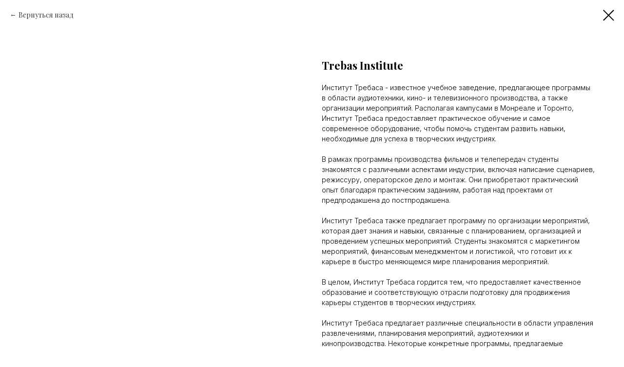

--- FILE ---
content_type: text/html; charset=UTF-8
request_url: https://ibridge.kz/ru/ca/tproduct/617907497-173000070141-trebas-institute
body_size: 12879
content:
<!DOCTYPE html> <html> <head> <meta charset="utf-8" /> <meta http-equiv="Content-Type" content="text/html; charset=utf-8" /> <meta name="viewport" content="width=device-width, initial-scale=1.0" /> <meta name="google-site-verification" content="I8aV6QSr11vMxy4xkn55BPJidqKhwWIE-d1qztjWOpM" /> <!--metatextblock-->
<title>Trebas Institute</title>
<meta name="description" content="Программа института аудиотехники фокусируется на методах создания звука, технологии звукозаписи, а также навыках микширования и мастеринга. Студенты имеют возможность работать с оборудованием и программным обеспечением профессионального уровня, приобретая практический опыт в студийных условиях.Стоимость обучения от CAD$10,000 в год">
<meta name="keywords" content="">
<meta property="og:title" content="Trebas Institute" />
<meta property="og:description" content="Программа института аудиотехники фокусируется на методах создания звука, технологии звукозаписи, а также навыках микширования и мастеринга. Студенты имеют возможность работать с оборудованием и программным обеспечением профессионального уровня, приобретая практический опыт в студийных условиях.Стоимость обучения от CAD$10,000 в год" />
<meta property="og:type" content="website" />
<meta property="og:url" content="https://ibridge.kz/ru/ca/tproduct/617907497-173000070141-trebas-institute" />
<meta property="og:image" content="https://static.tildacdn.com/stor3464-3963-4563-b139-353430646637/81797146.jpg" />
<link rel="canonical" href="https://ibridge.kz/ru/ca/tproduct/617907497-173000070141-trebas-institute" />
<!--/metatextblock--> <meta name="format-detection" content="telephone=no" /> <meta http-equiv="x-dns-prefetch-control" content="on"> <link rel="dns-prefetch" href="https://ws.tildacdn.com"> <link rel="dns-prefetch" href="https://static.tildacdn.pro"> <link rel="shortcut icon" href="https://static.tildacdn.pro/tild3833-3939-4735-b538-643635613461/favicon.ico" type="image/x-icon" /> <link rel="apple-touch-icon" href="https://static.tildacdn.pro/tild3166-6364-4338-a530-393634366434/Frame_12653.png"> <link rel="apple-touch-icon" sizes="76x76" href="https://static.tildacdn.pro/tild3166-6364-4338-a530-393634366434/Frame_12653.png"> <link rel="apple-touch-icon" sizes="152x152" href="https://static.tildacdn.pro/tild3166-6364-4338-a530-393634366434/Frame_12653.png"> <link rel="apple-touch-startup-image" href="https://static.tildacdn.pro/tild3166-6364-4338-a530-393634366434/Frame_12653.png"> <meta name="msapplication-TileColor" content="#202124"> <meta name="msapplication-TileImage" content="https://static.tildacdn.pro/tild6634-3735-4361-b965-643332313439/Frame_12653.png"> <!-- Assets --> <script src="https://neo.tildacdn.com/js/tilda-fallback-1.0.min.js" async charset="utf-8"></script> <link rel="stylesheet" href="https://static.tildacdn.pro/css/tilda-grid-3.0.min.css" type="text/css" media="all" onerror="this.loaderr='y';"/> <link rel="stylesheet" href="https://static.tildacdn.pro/ws/project5677369/tilda-blocks-page38239508.min.css?t=1769354027" type="text/css" media="all" onerror="this.loaderr='y';" /> <link rel="preconnect" href="https://fonts.gstatic.com"> <link href="https://fonts.googleapis.com/css2?family=Playfair+Display:wght@400..900&family=Inter:wght@300;400;500;600;700&subset=latin,cyrillic" rel="stylesheet"> <link rel="stylesheet" href="https://static.tildacdn.pro/css/tilda-animation-2.0.min.css" type="text/css" media="all" onerror="this.loaderr='y';" /> <link rel="stylesheet" href="https://static.tildacdn.pro/css/tilda-slds-1.4.min.css" type="text/css" media="print" onload="this.media='all';" onerror="this.loaderr='y';" /> <noscript><link rel="stylesheet" href="https://static.tildacdn.pro/css/tilda-slds-1.4.min.css" type="text/css" media="all" /></noscript> <link rel="stylesheet" href="https://static.tildacdn.pro/css/tilda-popup-1.1.min.css" type="text/css" media="print" onload="this.media='all';" onerror="this.loaderr='y';" /> <noscript><link rel="stylesheet" href="https://static.tildacdn.pro/css/tilda-popup-1.1.min.css" type="text/css" media="all" /></noscript> <link rel="stylesheet" href="https://static.tildacdn.pro/css/tilda-forms-1.0.min.css" type="text/css" media="all" onerror="this.loaderr='y';" /> <link rel="stylesheet" href="https://static.tildacdn.pro/css/tilda-catalog-1.1.min.css" type="text/css" media="print" onload="this.media='all';" onerror="this.loaderr='y';" /> <noscript><link rel="stylesheet" href="https://static.tildacdn.pro/css/tilda-catalog-1.1.min.css" type="text/css" media="all" /></noscript> <link rel="stylesheet" href="https://static.tildacdn.pro/css/tilda-catalog-filters-1.0.min.css" type="text/css" media="all" onerror="this.loaderr='y';" /> <link rel="stylesheet" href="https://static.tildacdn.pro/css/tilda-menu-widgeticons-1.0.min.css" type="text/css" media="all" onerror="this.loaderr='y';" /> <link rel="stylesheet" href="https://static.tildacdn.pro/css/tilda-zero-gallery-1.0.min.css" type="text/css" media="all" onerror="this.loaderr='y';" /> <link rel="stylesheet" href="https://static.tildacdn.pro/css/tilda-zoom-2.0.min.css" type="text/css" media="print" onload="this.media='all';" onerror="this.loaderr='y';" /> <noscript><link rel="stylesheet" href="https://static.tildacdn.pro/css/tilda-zoom-2.0.min.css" type="text/css" media="all" /></noscript> <script nomodule src="https://static.tildacdn.pro/js/tilda-polyfill-1.0.min.js" charset="utf-8"></script> <script type="text/javascript">function t_onReady(func) {if(document.readyState!='loading') {func();} else {document.addEventListener('DOMContentLoaded',func);}}
function t_onFuncLoad(funcName,okFunc,time) {if(typeof window[funcName]==='function') {okFunc();} else {setTimeout(function() {t_onFuncLoad(funcName,okFunc,time);},(time||100));}}window.tildaApiServiceRootDomain="tildacdn.kz";function t_throttle(fn,threshhold,scope) {return function() {fn.apply(scope||this,arguments);};}function t396_initialScale(t){var e=document.getElementById("rec"+t);if(e){var i=e.querySelector(".t396__artboard");if(i){window.tn_scale_initial_window_width||(window.tn_scale_initial_window_width=document.documentElement.clientWidth);var a=window.tn_scale_initial_window_width,r=[],n,l=i.getAttribute("data-artboard-screens");if(l){l=l.split(",");for(var o=0;o<l.length;o++)r[o]=parseInt(l[o],10)}else r=[320,480,640,960,1200];for(var o=0;o<r.length;o++){var d=r[o];a>=d&&(n=d)}var _="edit"===window.allrecords.getAttribute("data-tilda-mode"),c="center"===t396_getFieldValue(i,"valign",n,r),s="grid"===t396_getFieldValue(i,"upscale",n,r),w=t396_getFieldValue(i,"height_vh",n,r),g=t396_getFieldValue(i,"height",n,r),u=!!window.opr&&!!window.opr.addons||!!window.opera||-1!==navigator.userAgent.indexOf(" OPR/");if(!_&&c&&!s&&!w&&g&&!u){var h=parseFloat((a/n).toFixed(3)),f=[i,i.querySelector(".t396__carrier"),i.querySelector(".t396__filter")],v=Math.floor(parseInt(g,10)*h)+"px",p;i.style.setProperty("--initial-scale-height",v);for(var o=0;o<f.length;o++)f[o].style.setProperty("height","var(--initial-scale-height)");t396_scaleInitial__getElementsToScale(i).forEach((function(t){t.style.zoom=h}))}}}}function t396_scaleInitial__getElementsToScale(t){return t?Array.prototype.slice.call(t.children).filter((function(t){return t&&(t.classList.contains("t396__elem")||t.classList.contains("t396__group"))})):[]}function t396_getFieldValue(t,e,i,a){var r,n=a[a.length-1];if(!(r=i===n?t.getAttribute("data-artboard-"+e):t.getAttribute("data-artboard-"+e+"-res-"+i)))for(var l=0;l<a.length;l++){var o=a[l];if(!(o<=i)&&(r=o===n?t.getAttribute("data-artboard-"+e):t.getAttribute("data-artboard-"+e+"-res-"+o)))break}return r}window.TN_SCALE_INITIAL_VER="1.0",window.tn_scale_initial_window_width=null;</script> <script src="https://static.tildacdn.pro/js/jquery-1.10.2.min.js" charset="utf-8" onerror="this.loaderr='y';"></script> <script src="https://static.tildacdn.pro/js/tilda-scripts-3.0.min.js" charset="utf-8" defer onerror="this.loaderr='y';"></script> <script src="https://static.tildacdn.pro/ws/project5677369/tilda-blocks-page38239508.min.js?t=1769354027" charset="utf-8" onerror="this.loaderr='y';"></script> <script src="https://static.tildacdn.pro/js/tilda-lazyload-1.0.min.js" charset="utf-8" async onerror="this.loaderr='y';"></script> <script src="https://static.tildacdn.pro/js/tilda-animation-2.0.min.js" charset="utf-8" async onerror="this.loaderr='y';"></script> <script src="https://static.tildacdn.pro/js/tilda-zero-1.1.min.js" charset="utf-8" async onerror="this.loaderr='y';"></script> <script src="https://static.tildacdn.pro/js/tilda-slds-1.4.min.js" charset="utf-8" async onerror="this.loaderr='y';"></script> <script src="https://static.tildacdn.pro/js/hammer.min.js" charset="utf-8" async onerror="this.loaderr='y';"></script> <script src="https://static.tildacdn.pro/js/tilda-popup-1.0.min.js" charset="utf-8" async onerror="this.loaderr='y';"></script> <script src="https://static.tildacdn.pro/js/tilda-video-1.0.min.js" charset="utf-8" async onerror="this.loaderr='y';"></script> <script src="https://static.tildacdn.pro/js/tilda-widget-positions-1.0.min.js" charset="utf-8" async onerror="this.loaderr='y';"></script> <script src="https://static.tildacdn.pro/js/tilda-products-1.0.min.js" charset="utf-8" async onerror="this.loaderr='y';"></script> <script src="https://static.tildacdn.pro/js/tilda-catalog-1.1.min.js" charset="utf-8" async onerror="this.loaderr='y';"></script> <script src="https://static.tildacdn.pro/js/tilda-map-1.0.min.js" charset="utf-8" async onerror="this.loaderr='y';"></script> <script src="https://static.tildacdn.pro/js/tilda-submenublocks-1.0.min.js" charset="utf-8" async onerror="this.loaderr='y';"></script> <script src="https://static.tildacdn.pro/js/tilda-menu-1.0.min.js" charset="utf-8" async onerror="this.loaderr='y';"></script> <script src="https://static.tildacdn.pro/js/tilda-menu-widgeticons-1.0.min.js" charset="utf-8" async onerror="this.loaderr='y';"></script> <script src="https://static.tildacdn.pro/js/tilda-forms-1.0.min.js" charset="utf-8" async onerror="this.loaderr='y';"></script> <script src="https://static.tildacdn.pro/js/tilda-zero-gallery-1.0.min.js" charset="utf-8" async onerror="this.loaderr='y';"></script> <script src="https://static.tildacdn.pro/js/tilda-zero-forms-1.0.min.js" charset="utf-8" async onerror="this.loaderr='y';"></script> <script src="https://static.tildacdn.pro/js/tilda-animation-sbs-1.0.min.js" charset="utf-8" async onerror="this.loaderr='y';"></script> <script src="https://static.tildacdn.pro/js/tilda-zoom-2.0.min.js" charset="utf-8" async onerror="this.loaderr='y';"></script> <script src="https://static.tildacdn.pro/js/tilda-zero-scale-1.0.min.js" charset="utf-8" async onerror="this.loaderr='y';"></script> <script src="https://static.tildacdn.pro/js/tilda-skiplink-1.0.min.js" charset="utf-8" async onerror="this.loaderr='y';"></script> <script src="https://static.tildacdn.pro/js/tilda-events-1.0.min.js" charset="utf-8" async onerror="this.loaderr='y';"></script> <script type="text/javascript" src="https://static.tildacdn.pro/js/tilda-lk-dashboard-1.0.min.js" charset="utf-8" async onerror="this.loaderr='y';"></script> <script type="text/javascript">window.dataLayer=window.dataLayer||[];</script> <!-- Google Tag Manager --> <script type="text/javascript">(function(w,d,s,l,i){w[l]=w[l]||[];w[l].push({'gtm.start':new Date().getTime(),event:'gtm.js'});var f=d.getElementsByTagName(s)[0],j=d.createElement(s),dl=l!='dataLayer'?'&l='+l:'';j.async=true;j.src='https://www.googletagmanager.com/gtm.js?id='+i+dl;f.parentNode.insertBefore(j,f);})(window,document,'script','dataLayer','GTM-KHP4ZK2');</script> <!-- End Google Tag Manager --> <!-- Facebook Pixel Code --> <script type="text/javascript" data-tilda-cookie-type="advertising">setTimeout(function(){!function(f,b,e,v,n,t,s)
{if(f.fbq)return;n=f.fbq=function(){n.callMethod?n.callMethod.apply(n,arguments):n.queue.push(arguments)};if(!f._fbq)f._fbq=n;n.push=n;n.loaded=!0;n.version='2.0';n.agent='pltilda';n.queue=[];t=b.createElement(e);t.async=!0;t.src=v;s=b.getElementsByTagName(e)[0];s.parentNode.insertBefore(t,s)}(window,document,'script','https://connect.facebook.net/en_US/fbevents.js');fbq('init','02000126597857203749111265978572037491');fbq('track','PageView');},3000);</script> <!-- End Facebook Pixel Code --> <script type="text/javascript">(function() {if((/bot|google|yandex|baidu|bing|msn|duckduckbot|teoma|slurp|crawler|spider|robot|crawling|facebook/i.test(navigator.userAgent))===false&&typeof(sessionStorage)!='undefined'&&sessionStorage.getItem('visited')!=='y'&&document.visibilityState){var style=document.createElement('style');style.type='text/css';style.innerHTML='@media screen and (min-width: 980px) {.t-records {opacity: 0;}.t-records_animated {-webkit-transition: opacity ease-in-out .2s;-moz-transition: opacity ease-in-out .2s;-o-transition: opacity ease-in-out .2s;transition: opacity ease-in-out .2s;}.t-records.t-records_visible {opacity: 1;}}';document.getElementsByTagName('head')[0].appendChild(style);function t_setvisRecs(){var alr=document.querySelectorAll('.t-records');Array.prototype.forEach.call(alr,function(el) {el.classList.add("t-records_animated");});setTimeout(function() {Array.prototype.forEach.call(alr,function(el) {el.classList.add("t-records_visible");});sessionStorage.setItem("visited","y");},400);}
document.addEventListener('DOMContentLoaded',t_setvisRecs);}})();</script></head> <body class="t-body" style="margin:0;"> <!--allrecords--> <div id="allrecords" class="t-records" data-product-page="y" data-hook="blocks-collection-content-node" data-tilda-project-id="5677369" data-tilda-page-id="38239508" data-tilda-page-alias="ru/ca" data-tilda-formskey="64f3601677fa005c1a281b69f5677369" data-tilda-stat-scroll="yes" data-tilda-lazy="yes" data-tilda-root-zone="pro" data-tilda-project-country="KZ">
<!-- PRODUCT START -->

                
                        
                    
        
        

<div id="rec617907497" class="r t-rec" style="background-color:#ffffff;" data-bg-color="#ffffff">
    <div class="t-store t-store__prod-snippet__container">

        
                <div class="t-store__prod-popup__close-txt-wr" style="position:absolute;">
            <a href="https://ibridge.kz/ru/ca" class="js-store-close-text t-store__prod-popup__close-txt t-descr t-descr_xxs" style="color:#000000;">
                Вернуться назад
            </a>
        </div>
        
        <a href="https://ibridge.kz/ru/ca" class="t-popup__close" style="position:absolute; background-color:#ffffff">
            <div class="t-popup__close-wrapper">
                <svg class="t-popup__close-icon t-popup__close-icon_arrow" width="26px" height="26px" viewBox="0 0 26 26" version="1.1" xmlns="http://www.w3.org/2000/svg" xmlns:xlink="http://www.w3.org/1999/xlink"><path d="M10.4142136,5 L11.8284271,6.41421356 L5.829,12.414 L23.4142136,12.4142136 L23.4142136,14.4142136 L5.829,14.414 L11.8284271,20.4142136 L10.4142136,21.8284271 L2,13.4142136 L10.4142136,5 Z" fill="#000000"></path></svg>
                <svg class="t-popup__close-icon t-popup__close-icon_cross" width="23px" height="23px" viewBox="0 0 23 23" version="1.1" xmlns="http://www.w3.org/2000/svg" xmlns:xlink="http://www.w3.org/1999/xlink"><g stroke="none" stroke-width="1" fill="#000000" fill-rule="evenodd"><rect transform="translate(11.313708, 11.313708) rotate(-45.000000) translate(-11.313708, -11.313708) " x="10.3137085" y="-3.6862915" width="2" height="30"></rect><rect transform="translate(11.313708, 11.313708) rotate(-315.000000) translate(-11.313708, -11.313708) " x="10.3137085" y="-3.6862915" width="2" height="30"></rect></g></svg>
            </div>
        </a>
        
        <div class="js-store-product js-product t-store__product-snippet" data-product-lid="173000070141" data-product-uid="173000070141" itemscope itemtype="http://schema.org/Product">
            <meta itemprop="productID" content="173000070141" />

            <div class="t-container">
                <div>
                    <meta itemprop="image" content="https://static.tildacdn.com/stor3464-3963-4563-b139-353430646637/81797146.jpg" />
                    <div class="t-store__prod-popup__slider js-store-prod-slider t-store__prod-popup__col-left t-col t-col_6">
                        <div class="js-product-img" style="width:100%;padding-bottom:75%;background-size:cover;opacity:0;">
                        </div>
                    </div>
                    <div class="t-store__prod-popup__info t-align_left t-store__prod-popup__col-right t-col t-col_6">

                        <div class="t-store__prod-popup__title-wrapper">
                            <h1 class="js-store-prod-name js-product-name t-store__prod-popup__name t-name t-name_xl" itemprop="name" style="font-size:22px;font-weight:700;font-family:Playfair Display;">Trebas Institute</h1>
                            <div class="t-store__prod-popup__brand t-descr t-descr_xxs" >
                                                            </div>
                            <div class="t-store__prod-popup__sku t-descr t-descr_xxs">
                                <span class="js-store-prod-sku js-product-sku" translate="no" >
                                    
                                </span>
                            </div>
                        </div>

                                                                        <div itemprop="offers" itemscope itemtype="http://schema.org/Offer" style="display:none;">
                            <meta itemprop="serialNumber" content="173000070141" />
                                                        <meta itemprop="price" content="0" />
                            <meta itemprop="priceCurrency" content="USD" />
                                                        <link itemprop="availability" href="http://schema.org/InStock">
                                                    </div>
                        
                                                
                        <div class="js-store-price-wrapper t-store__prod-popup__price-wrapper">
                            <div class="js-store-prod-price t-store__prod-popup__price t-store__prod-popup__price-item t-name t-name_md" style="font-weight:400;display:none;">
                                                                <div class="t-store__prod-popup__price-currency" translate="no">$</div><div class="js-product-price js-store-prod-price-val t-store__prod-popup__price-value" data-product-price-def="" data-product-price-def-str=""></div>
                                                            </div>
                            <div class="js-store-prod-price-old t-store__prod-popup__price_old t-store__prod-popup__price-item t-name t-name_md" style="font-weight:400;display:none;">
                                                                <div class="t-store__prod-popup__price-currency" translate="no">$</div><div class="js-store-prod-price-old-val t-store__prod-popup__price-value"></div>
                                                            </div>
                        </div>

                        <div class="js-product-controls-wrapper">
                        </div>

                        <div class="t-store__prod-popup__links-wrapper">
                                                    </div>

                        
                        <div class="js-store-prod-text t-store__prod-popup__text t-descr t-descr_xxs" style="font-weight:300;font-family:Inter;">
                                                    <div class="js-store-prod-all-text" itemprop="description">
                                Институт Требаса - известное учебное заведение, предлагающее программы в области аудиотехники, кино- и телевизионного производства, а также организации мероприятий. Располагая кампусами в Монреале и Торонто, Институт Требаса предоставляет практическое обучение и самое современное оборудование, чтобы помочь студентам развить навыки, необходимые для успеха в творческих индустриях.<br /><br />В рамках программы производства фильмов и телепередач студенты знакомятся с различными аспектами индустрии, включая написание сценариев, режиссуру, операторское дело и монтаж. Они приобретают практический опыт благодаря практическим заданиям, работая над проектами от предпродакшена до постпродакшена.<br /><br />Институт Требаса также предлагает программу по организации мероприятий, которая дает знания и навыки, связанные с планированием, организацией и проведением успешных мероприятий. Студенты знакомятся с маркетингом мероприятий, финансовым менеджментом и логистикой, что готовит их к карьере в быстро меняющемся мире планирования мероприятий.<br /><br />В целом, Институт Требаса гордится тем, что предоставляет качественное образование и соответствующую отрасли подготовку для продвижения карьеры студентов в творческих индустриях.<br /><br />Институт Требаса предлагает различные специальности в области управления развлечениями, планирования мероприятий, аудиотехники и кинопроизводства. Некоторые конкретные программы, предлагаемые Институтом Требаса, могут включать:<br /><br />1. Управление музыкальным бизнесом: Эта программа фокусируется на деловой стороне музыкальной индустрии, охватывая такие области, как управление артистами, маркетинг, дистрибуция и законодательство об авторском праве.<br /><br />2. Организация мероприятий и мест проведения: Эта специальность готовит студентов к карьере в области планирования мероприятий, управления местами проведения и координации фестивалей. Студенты узнают о подготовке мероприятий, составлении бюджета, маркетинге и логистике.<br /><br />3. Производство фильмов и телепередач: Эта программа фокусируется на технических аспектах производства фильмов и телепередач, включая кинематографию, монтаж, звуковое оформление и написание сценариев. У студентов есть возможность приобрести практический опыт в этой области.<br /><br />4. Звуковой дизайн: Эта специальность предлагает обучение аудиотехнике и звуковому дизайну для различных медиа-платформ, включая кино, телевидение, игры и музыкальное производство. Студенты знакомятся с техниками записи, микширования, мастеринга и создания звуковых эффектов.<br /><br />Это лишь несколько примеров специальностей, предлагаемых Институтом Требаса. Важно отметить, что доступность программ и конкретные предложения могут варьироваться, поэтому лучше всего посетить веб-сайт института или связаться с ним напрямую для получения самой актуальной информации.<br /><br />Trebas Institute является привлекательным местом обучения для иностранных студентов по нескольким причинам:<br /><br />1. Качество образования: Требас Институт является инновационным учебным заведением, специализирующимся в области аудиоинженерии, событийного менеджмента, дизайна и развлечений. Институт предоставляет качественные программы обучения, разработанные для обеспечения студентам актуальных навыков и знаний для успешной карьеры в своей сфере.<br /><br />2. Международное окружение: Требас Институт привлекает студентов со всего мира, создавая многонациональную и мультикультурную образовательную среду. Это предоставляет иностранным студентам возможность наработать межкультурные навыки, расширить свой кругозор и построить мировые контакты для будущих профессиональных связей.<br /><br />3. Поддержка иностранных студентов: Требас Институт предоставляет обширную поддержку иностранным студентам на каждом этапе их образования. Это включает помощь в получении студенческой визы, адаптации к новой стране и культуре, а также доступ к разнообразным ресурсам и услугам, предназначенным для обеспечения комфорта и успешного учебного процесса.<br /><br />4. Расположение: Требас Институт имеет несколько кампусов, расположенных в крупных городах Канады, таких как Монреаль и Торонто. Это дает иностранным студентам возможность жить и учиться в одном из самых динамичных и культурно насыщенных мест в стране.<br /><br />5. Карьерные перспективы: Требас Институт предоставляет студентам возможность проводить стажировки и работать на практике в индустрии до, во время и после окончания обучения. Это обеспечивает иностранным студентам ценный опыт работы, связи с профессионалами в области и улучшает их шансы найти работу или продолжить образование после окончания обучения.<br /><br /><br />                            </div>
                                                                            <div class="js-store-prod-all-charcs">
                                                                                                                                                                        </div>
                                                </div>

                    </div>
                </div>

                            </div>
        </div>
                <div class="js-store-error-msg t-store__error-msg-cont"></div>
        <div itemscope itemtype="http://schema.org/ImageGallery" style="display:none;">
                                                                            </div>

    </div>

                        
                        
    
    <style>
        /* body bg color */
        
        .t-body {
            background-color:#ffffff;
        }
        

        /* body bg color end */
        /* Slider stiles */
        .t-slds__bullet_active .t-slds__bullet_body {
            background-color: #222 !important;
        }

        .t-slds__bullet:hover .t-slds__bullet_body {
            background-color: #222 !important;
        }
        /* Slider stiles end */
    </style>
    

        
        
        
        
        
        <style>
        .t-store__product-snippet .t-btn:not(.t-animate_no-hover):hover{
            background-color: #d2840d !important;
            color: #f8f8f8 !important;
            
            
    	}
        .t-store__product-snippet .t-btn:not(.t-animate_no-hover){
            -webkit-transition: background-color 0.2s ease-in-out, color 0.2s ease-in-out, border-color 0.2s ease-in-out, box-shadow 0.2s ease-in-out; transition: background-color 0.2s ease-in-out, color 0.2s ease-in-out, border-color 0.2s ease-in-out, box-shadow 0.2s ease-in-out;
        }
        </style>
        

        
        
    <style>
        

        

        
    </style>
    
    
        
    <style>
        
    </style>
    
    
        
    <style>
        
    </style>
    
    
        
        <style>
    
                                    
        </style>
    
    
    <div class="js-store-tpl-slider-arrows" style="display: none;">
                


<div class="t-slds__arrow_wrapper t-slds__arrow_wrapper-left" data-slide-direction="left">
  <div class="t-slds__arrow t-slds__arrow-left t-slds__arrow-withbg" style="width: 30px; height: 30px;background-color: rgba(255,255,255,1);">
    <div class="t-slds__arrow_body t-slds__arrow_body-left" style="width: 7px;">
      <svg style="display: block" viewBox="0 0 7.3 13" xmlns="http://www.w3.org/2000/svg" xmlns:xlink="http://www.w3.org/1999/xlink">
                <desc>Left</desc>
        <polyline
        fill="none"
        stroke="#000000"
        stroke-linejoin="butt"
        stroke-linecap="butt"
        stroke-width="1"
        points="0.5,0.5 6.5,6.5 0.5,12.5"
        />
      </svg>
    </div>
  </div>
</div>
<div class="t-slds__arrow_wrapper t-slds__arrow_wrapper-right" data-slide-direction="right">
  <div class="t-slds__arrow t-slds__arrow-right t-slds__arrow-withbg" style="width: 30px; height: 30px;background-color: rgba(255,255,255,1);">
    <div class="t-slds__arrow_body t-slds__arrow_body-right" style="width: 7px;">
      <svg style="display: block" viewBox="0 0 7.3 13" xmlns="http://www.w3.org/2000/svg" xmlns:xlink="http://www.w3.org/1999/xlink">
        <desc>Right</desc>
        <polyline
        fill="none"
        stroke="#000000"
        stroke-linejoin="butt"
        stroke-linecap="butt"
        stroke-width="1"
        points="0.5,0.5 6.5,6.5 0.5,12.5"
        />
      </svg>
    </div>
  </div>
</div>    </div>

    
    <script>
        t_onReady(function() {
            var tildacopyEl = document.getElementById('tildacopy');
            if (tildacopyEl) tildacopyEl.style.display = 'none';

            var recid = '617907497';
            var options = {};
            var product = {"uid":173000070141,"rootpartid":12546422,"title":"Trebas Institute","descr":"Программа института аудиотехники фокусируется на методах создания звука, технологии звукозаписи, а также навыках микширования и мастеринга. Студенты имеют возможность работать с оборудованием и программным обеспечением профессионального уровня, приобретая практический опыт в студийных условиях.<br \/><strong>Стоимость обучения от <em>CAD$10,000 в год<\/em><\/strong>","text":"Институт Требаса - известное учебное заведение, предлагающее программы в области аудиотехники, кино- и телевизионного производства, а также организации мероприятий. Располагая кампусами в Монреале и Торонто, Институт Требаса предоставляет практическое обучение и самое современное оборудование, чтобы помочь студентам развить навыки, необходимые для успеха в творческих индустриях.<br \/><br \/>В рамках программы производства фильмов и телепередач студенты знакомятся с различными аспектами индустрии, включая написание сценариев, режиссуру, операторское дело и монтаж. Они приобретают практический опыт благодаря практическим заданиям, работая над проектами от предпродакшена до постпродакшена.<br \/><br \/>Институт Требаса также предлагает программу по организации мероприятий, которая дает знания и навыки, связанные с планированием, организацией и проведением успешных мероприятий. Студенты знакомятся с маркетингом мероприятий, финансовым менеджментом и логистикой, что готовит их к карьере в быстро меняющемся мире планирования мероприятий.<br \/><br \/>В целом, Институт Требаса гордится тем, что предоставляет качественное образование и соответствующую отрасли подготовку для продвижения карьеры студентов в творческих индустриях.<br \/><br \/>Институт Требаса предлагает различные специальности в области управления развлечениями, планирования мероприятий, аудиотехники и кинопроизводства. Некоторые конкретные программы, предлагаемые Институтом Требаса, могут включать:<br \/><br \/>1. Управление музыкальным бизнесом: Эта программа фокусируется на деловой стороне музыкальной индустрии, охватывая такие области, как управление артистами, маркетинг, дистрибуция и законодательство об авторском праве.<br \/><br \/>2. Организация мероприятий и мест проведения: Эта специальность готовит студентов к карьере в области планирования мероприятий, управления местами проведения и координации фестивалей. Студенты узнают о подготовке мероприятий, составлении бюджета, маркетинге и логистике.<br \/><br \/>3. Производство фильмов и телепередач: Эта программа фокусируется на технических аспектах производства фильмов и телепередач, включая кинематографию, монтаж, звуковое оформление и написание сценариев. У студентов есть возможность приобрести практический опыт в этой области.<br \/><br \/>4. Звуковой дизайн: Эта специальность предлагает обучение аудиотехнике и звуковому дизайну для различных медиа-платформ, включая кино, телевидение, игры и музыкальное производство. Студенты знакомятся с техниками записи, микширования, мастеринга и создания звуковых эффектов.<br \/><br \/>Это лишь несколько примеров специальностей, предлагаемых Институтом Требаса. Важно отметить, что доступность программ и конкретные предложения могут варьироваться, поэтому лучше всего посетить веб-сайт института или связаться с ним напрямую для получения самой актуальной информации.<br \/><br \/>Trebas Institute является привлекательным местом обучения для иностранных студентов по нескольким причинам:<br \/><br \/>1. Качество образования: Требас Институт является инновационным учебным заведением, специализирующимся в области аудиоинженерии, событийного менеджмента, дизайна и развлечений. Институт предоставляет качественные программы обучения, разработанные для обеспечения студентам актуальных навыков и знаний для успешной карьеры в своей сфере.<br \/><br \/>2. Международное окружение: Требас Институт привлекает студентов со всего мира, создавая многонациональную и мультикультурную образовательную среду. Это предоставляет иностранным студентам возможность наработать межкультурные навыки, расширить свой кругозор и построить мировые контакты для будущих профессиональных связей.<br \/><br \/>3. Поддержка иностранных студентов: Требас Институт предоставляет обширную поддержку иностранным студентам на каждом этапе их образования. Это включает помощь в получении студенческой визы, адаптации к новой стране и культуре, а также доступ к разнообразным ресурсам и услугам, предназначенным для обеспечения комфорта и успешного учебного процесса.<br \/><br \/>4. Расположение: Требас Институт имеет несколько кампусов, расположенных в крупных городах Канады, таких как Монреаль и Торонто. Это дает иностранным студентам возможность жить и учиться в одном из самых динамичных и культурно насыщенных мест в стране.<br \/><br \/>5. Карьерные перспективы: Требас Институт предоставляет студентам возможность проводить стажировки и работать на практике в индустрии до, во время и после окончания обучения. Это обеспечивает иностранным студентам ценный опыт работы, связи с профессионалами в области и улучшает их шансы найти работу или продолжить образование после окончания обучения.<br \/><br \/><br \/>","gallery":[{"img":"https:\/\/static.tildacdn.com\/stor3464-3963-4563-b139-353430646637\/81797146.jpg"},{"img":"https:\/\/static.tildacdn.com\/stor6535-6461-4132-b536-323939366433\/50085920.jpg"}],"sort":1030650,"portion":0,"newsort":0,"json_chars":"null","externalid":"gYjbeoyfJO68o45u660J","pack_label":"lwh","pack_x":0,"pack_y":0,"pack_z":0,"pack_m":0,"serverid":"euae004","servertime":"1692077366.4465","price":"","parentuid":"","editions":[{"uid":173000070141,"price":"","priceold":"","sku":"","quantity":"","img":"https:\/\/static.tildacdn.com\/stor3464-3963-4563-b139-353430646637\/81797146.jpg"}],"characteristics":[],"properties":[],"partuids":[891017211901],"url":"https:\/\/ibridge.kz\/ru\/ca\/tproduct\/617907497-173000070141-trebas-institute"};

            // draw slider or show image for SEO
            if (window.isSearchBot) {
                var imgEl = document.querySelector('.js-product-img');
                if (imgEl) imgEl.style.opacity = '1';
            } else {
                
                var prodcard_optsObj = {
    hasWrap: true,
    txtPad: '',
    bgColor: '',
    borderRadius: '',
    shadowSize: '10px',
    shadowOpacity: '10',
    shadowSizeHover: '',
    shadowOpacityHover: '',
    shadowShiftyHover: 'sm',
    btnTitle1: 'Подробнее',
    btnLink1: 'popup',
    btnTitle2: '',
    btnLink2: 'popup',
    showOpts: false};

var price_optsObj = {
    color: '',
    colorOld: '',
    fontSize: '',
    fontWeight: '400'
};

var popup_optsObj = {
    columns: '6',
    columns2: '6',
    isVertical: '',
    align: '',
    btnTitle: '',
    closeText: 'Вернуться назад',
    iconColor: '#000000',
    containerBgColor: '#ffffff',
    overlayBgColorRgba: 'rgba(255,255,255,1)',
    popupStat: '',
    popupContainer: '100',
    fixedButton: false,
    mobileGalleryStyle: ''
};

var slider_optsObj = {
    anim_speed: '',
    arrowColor: '#000000',
    videoPlayerIconColor: '',
    cycle: '',
    controls: 'arrowsthumbs',
    bgcolor: '#ebebeb'
};

var slider_dotsOptsObj = {
    size: '',
    bgcolor: '',
    bordersize: '',
    bgcoloractive: ''
};

var slider_slidesOptsObj = {
    zoomable: true,
    bgsize: 'cover',
    ratio: '1'
};

var typography_optsObj = {
    descrColor: '',
    titleColor: ''
};

var default_sortObj = {
    in_stock: false};

var btn1_style = 'font-weight:400;font-family:Inter;border-radius:0px;-moz-border-radius:0px;-webkit-border-radius:0px;color:#d2840d;background-color:#ffffff;border:1px solid #d2840d;';
var btn2_style = 'font-weight:400;font-family:Inter;border-radius:0px;-moz-border-radius:0px;-webkit-border-radius:0px;color:#000000;border:1px solid #000000;';

var options_catalog = {
    btn1_style: btn1_style,
    btn2_style: btn2_style,
    storepart: '891017211901',
    prodCard: prodcard_optsObj,
    popup_opts: popup_optsObj,
    defaultSort: default_sortObj,
    slider_opts: slider_optsObj,
    slider_dotsOpts: slider_dotsOptsObj,
    slider_slidesOpts: slider_slidesOptsObj,
    typo: typography_optsObj,
    price: price_optsObj,
    blocksInRow: '3',
    imageHover: false,
    imageHeight: '200px',
    imageRatioClass: 't-store__card__imgwrapper_4-3',
    align: 'left',
    vindent: '',
    isHorizOnMob:false,
    itemsAnim: '',
    hasOriginalAspectRatio: false,
    markColor: '#ffffff',
    markBgColor: '#ff4a4a',
    currencySide: 'l',
    currencyTxt: '$',
    currencySeparator: '.',
    currencyDecimal: '',
    btnSize: '',
    verticalAlignButtons: false,
    hideFilters: true,
    titleRelevants: '',
    showRelevants: '',
    relevants_slider: false,
    relevants_quantity: '3',
    isFlexCols: false,
    isPublishedPage: true,
    previewmode: true,
    colClass: 't-col t-col_3',
    ratio: '1_1',
    sliderthumbsside: '',
    showStoreBtnQuantity: '',
    tabs: '',
    galleryStyle: '',
    title_typo: '',
    descr_typo: '',
    price_typo: '',
    price_old_typo: '',
    menu_typo: '',
    options_typo: '',
    sku_typo: '',
    characteristics_typo: '',
    button_styles: '',
    button2_styles: '',
    buttonicon: '',
    buttoniconhover: '',
};                
                // emulate, get options_catalog from file store_catalog_fields
                options = options_catalog;
                options.typo.title = "font-size:22px;font-weight:700;font-family:Playfair Display;" || '';
                options.typo.descr = "font-weight:300;font-family:Inter;" || '';

                try {
                    if (options.showRelevants) {
                        var itemsCount = '3';
                        var relevantsMethod;
                        switch (options.showRelevants) {
                            case 'cc':
                                relevantsMethod = 'current_category';
                                break;
                            case 'all':
                                relevantsMethod = 'all_categories';
                                break;
                            default:
                                relevantsMethod = 'category_' + options.showRelevants;
                                break;
                        }

                        t_onFuncLoad('t_store_loadProducts', function() {
                            t_store_loadProducts(
                                'relevants',
                                recid,
                                options,
                                false,
                                {
                                    currentProductUid: '173000070141',
                                    relevantsQuantity: itemsCount,
                                    relevantsMethod: relevantsMethod,
                                    relevantsSort: 'random'
                                }
                            );
                        });
                    }
                } catch (e) {
                    console.log('Error in relevants: ' + e);
                }
            }

            
                        

            window.tStoreOptionsList = [];

            t_onFuncLoad('t_store_productInit', function() {
                t_store_productInit(recid, options, product);
            });

            // if user coming from catalog redirect back to main page
            if (window.history.state && (window.history.state.productData || window.history.state.storepartuid)) {
                window.onpopstate = function() {
                    window.history.replaceState(null, null, window.location.origin);
                    window.location.replace(window.location.origin);
                };
            }
        });
    </script>
    

</div>


<!-- PRODUCT END -->



</div>
<!--/allrecords--> <!-- Stat --> <script type="text/javascript">if(!window.mainTracker) {window.mainTracker='tilda';}
window.tildastatscroll='yes';setTimeout(function(){(function(d,w,k,o,g) {var n=d.getElementsByTagName(o)[0],s=d.createElement(o),f=function(){n.parentNode.insertBefore(s,n);};s.type="text/javascript";s.async=true;s.key=k;s.id="tildastatscript";s.src=g;if(w.opera=="[object Opera]") {d.addEventListener("DOMContentLoaded",f,false);} else {f();}})(document,window,'6f801fc0982c1382a46d0e0cd91f1565','script','https://static.tildacdn.pro/js/tilda-stat-1.0.min.js');},3000);</script> <!-- Google Tag Manager (noscript) --> <noscript><iframe src="https://www.googletagmanager.com/ns.html?id=GTM-KHP4ZK2" height="0" width="0" style="display:none;visibility:hidden"></iframe></noscript> <!-- End Google Tag Manager (noscript) --> <!-- FB Pixel code (noscript) --> <noscript><img height="1" width="1" style="display:none" src="https://www.facebook.com/tr?id=02000126597857203749111265978572037491&ev=PageView&agent=pltilda&noscript=1"/></noscript> <!-- End FB Pixel code (noscript) --> </body> </html>

--- FILE ---
content_type: text/html; charset=UTF-8
request_url: https://members.tildaapi.pro/api/getstyles/
body_size: 478
content:
{"status":"ok","data":{"controlblock":{"modified":"2024-08-12 18:13:14","user_color":"","border_color":"","user_position":"topright","border_width_px":"","user_background":"","user_border_color":"","user_position_mobile":"topright","user_background_opacity":"0","user_vertical_coordinate_px":"20px","user_horizontal_coordinate_px":"20px","user_vertical_coordinate_mobile_px":"35px","user_horizontal_coordinate_mobile_px":"10px","user_size":"60px","user_size_mobile":"60px"},"welcomepage":{"typeId":"default","ordersManagementShowOrders":true,"ordersManagementShowPurchased":true,"ordersManagementShowAddresses":true,"ordersManagementShowProfile":true},"registrationpage":[],"fonts":{"rf_id":"","bgcolor":"","gf_fonts":"family=Playfair+Display:wght@300;400;500;600;700&family=Inter:wght@300;400;500;600;700&subset=latin,cyrillic","textfont":"Inter","tf_fonts":"","fontsswap":"","linecolor":"","linkcolor":"","textcolor":"","typekitid":"","headlinefont":"Playfair Display","myfonts_json":"","textfontsize":"","customcssfile":"","headlinecolor":"","linklinecolor":"","linkcolorhover":"","linklineheight":"","textfontweight":"","tf_fonts_selected":"","headlinefontweight":"","linklinecolorhover":""},"allowselfreg":true,"logolink":null,"projectlang":""}}